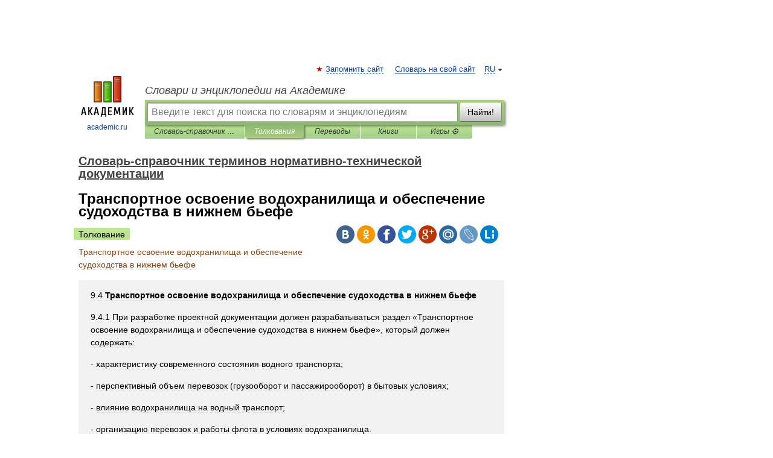

--- FILE ---
content_type: application/javascript; charset=utf-8
request_url: https://fundingchoicesmessages.google.com/f/AGSKWxWR1iyCmO5t1nJuv7T1fnKKWNlagCq-DPdXndOvQ3tBxJM67nABWYwgtqTeahDGVvyvujh5aRS2xTdkyeA97heJJM5HBzcMqRAQcPMUFqegy9ia3_4bCStgzZ_-jl62-Ox-aBYxFUPU6gisqdtIS5xrvkrorueo3qP_QM8_egXHwHJabtz3YO0x9FYo/_/flatad./Adv468./adhood./adsandbox./ad_log_
body_size: -1289
content:
window['5958abfd-5672-4f61-8d53-5ad1337b12cc'] = true;